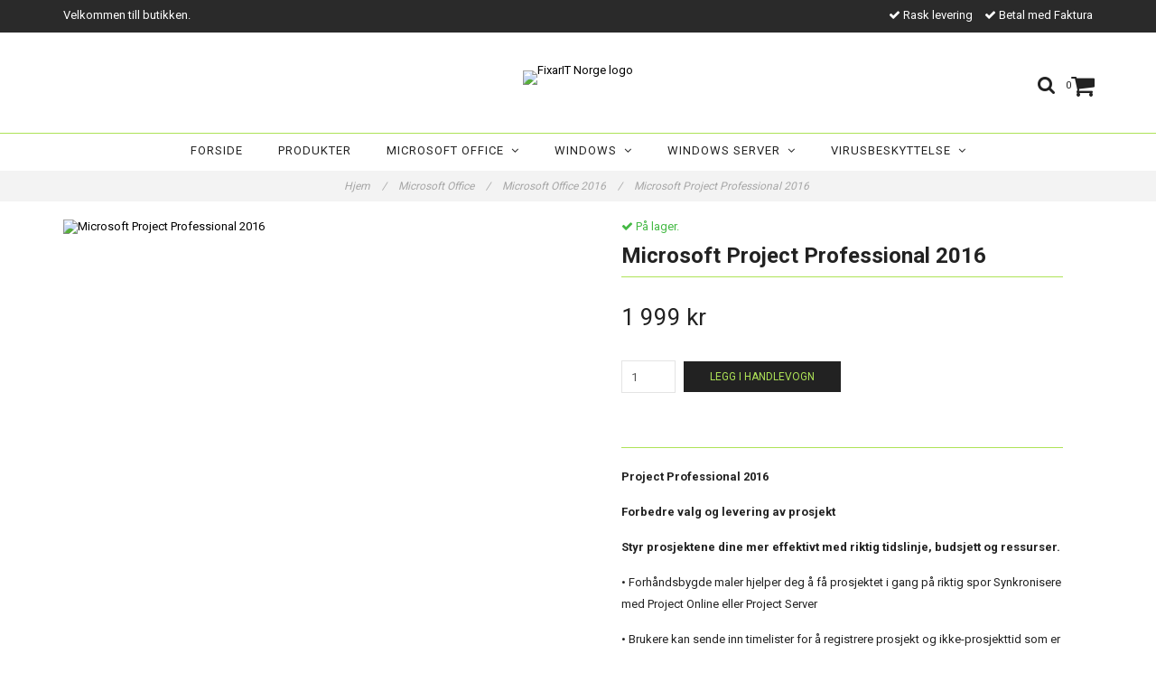

--- FILE ---
content_type: text/html; charset=utf-8
request_url: https://fixarit.no/microsoft-office/microsoft-office-2016/microsoft-project-professional-2016
body_size: 8869
content:
<!DOCTYPE html>
<html lang="no">
<head><meta property="ix:host" content="cdn.quickbutik.com/images"><meta http-equiv="Content-Type" content="text/html; charset=utf-8">
<title>Microsoft Project Professional 2016 - FixarIT Norge</title>
<meta name="author" content="Quickbutik">
<meta name="description" content="Project Professional 2016Forbedre valg og levering av prosjektStyr prosjektene dine mer effektivt med riktig tidslinje, budsjett og ressurser.• Forhåndsbygde ma">
<link rel="icon" type="image/png" href="https://cdn.quickbutik.com/images/16268G/templates/charme/assets/favicon.png?s=2326&auto=format">
<link rel="canonical" href="https://fixarit.no/microsoft-office/microsoft-office-2016/microsoft-project-professional-2016">
<meta property="og:description" content="">
<meta property="og:title" content="Microsoft Project Professional 2016 - FixarIT Norge">
<meta property="og:url" content="https://fixarit.no/microsoft-office/microsoft-office-2016/microsoft-project-professional-2016">
<meta property="og:site_name" content="FixarIT Norge">
<meta property="og:type" content="website">
<meta property="og:image" content="https://cdn.quickbutik.com/images/16268G/products/15825565495197-152656174879.png">
<meta property="twitter:card" content="summary">
<meta property="twitter:title" content="FixarIT Norge">
<meta property="twitter:description" content="Project Professional 2016Forbedre valg og levering av prosjektStyr prosjektene dine mer effektivt med riktig tidslinje, budsjett og ressurser.• Forhåndsbygde ma">
<meta property="twitter:image" content="https://cdn.quickbutik.com/images/16268G/products/15825565495197-152656174879.png">
<meta name="viewport" content="width=device-width, initial-scale=1, maximum-scale=1">
<link href="//maxcdn.bootstrapcdn.com/font-awesome/4.6.3/css/font-awesome.min.css" rel="stylesheet" type="text/css">
<link href="//fonts.googleapis.com/css?family=Roboto:400,700%7CRoboto:400,700" rel="stylesheet" type="text/css"  media="all" /><link href="https://storage.quickbutik.com/stores/16268G/templates/charme/css/assets.css?2326" rel="stylesheet">
<link href="https://storage.quickbutik.com/stores/16268G/templates/charme/css/styles.css?2326" rel="stylesheet">
<style>.wow{visibility:hidden}</style>
<script type="text/javascript" defer>document.addEventListener('DOMContentLoaded', () => {
    document.body.setAttribute('data-qb-page', 'product');
});</script>
</head>
<body>

<div class="nav-container">
	<nav class="top-bar overlay-bar">
        <div class="top-panel hidden-xs">
            <div class="container">
              <div class="row">
                 <div class="col-md-6 col-sm-4 col-xs-12">
                    <div class="top_left_content">
                         Velkommen till butikken.
                    </div>
                 </div>
                 <div class="col-md-6 col-sm-8 col-xs-12"> 
                    <div class="top_right_content">
        					<i class='fa fax fa-check'></i> Rask levering
        				
        					<i class='fa fax fa-check'></i> Betal med Faktura
        				
                    </div>
                 </div>
              </div>
           </div>
       </div>
		<div class="container">
		<div class="nav-menu">
			<div class="row">
				<div class="col-sm-12 col-md-12">
				    <div class="row mobile-top-bar">
				        <div class="col-xs-12 burger-wrapper">
        				    <div class="visible-xs visible-sm mobile-toggle">
                		        <a class="c-hamburger c-hamburger--htx" href="#mobile-menu"><span>toggle</span></a>
                		    </div>
                		    <div class="visible-xs visible-sm mobile-logo">
                		        <div class="logo logo-light ">
                        		    <a href="https://fixarit.no" title="FixarIT Norge">
                        		         
                        		        <img alt="FixarIT Norge" src="https://cdn.quickbutik.com/images/16268G/templates/charme/assets/logo.png?s=2326&auto=format">
                    			    </a>
                			    </div>
                		    </div>
        			        <div class="pull-right top-right-section">
        			            <div class="top-search">
        					        <div class="dropdown dropdown-search">
                                        <a href="#" class="dropdown-toggle dropdown-toggle-search" data-toggle="dropdown"><i class="fa fa-search"></i></a>
                                        <ul class="dropdown-menu" role="menu">
                                            <li>
                                                <form id="search-form" action="/shop/search" method="get">
                        							<input class="form-control search_text" name="s" type="text" size="25" placeholder="Søk" value="">
                        							<button class="search_submit" type="submit">
                        								<i class="fa fa-search"></i>
                        							</button>
                        							<div class="clear"></div>
                        						</form>
                                            </li>
                                        </ul>
                                    </div>
                                </div>
                                <div class="top-bar-cart">
            		                <div class="top-bar-cart-icon">
            		                    <div class="hidden-xs hidden-sm top-bar-cart-total">0</div>
            		                        <div class="nav navbar-nav navbar-right">
            		                            <div class="dropdown cartMenu">
            		                    
            		                                <a href="#" class="dropdown-toggle cart" data-toggle="dropdown"><i class="fa fa-shopping-cart"></i></a>
            		                    
            		                                <ul class="dropdown-menu cart-content" role="menu">
            		                                <li class="visible-xs">
            		                                    <div class="pull-right cart-close">
            		                                        <a href="#" class="dropdown-toggle cart" data-toggle="dropdown"><i class="fa fa-times"></i></a>
            		                                    </div>
            		                                </li>
            		                                <li class="qs-cart-empty" >
            		                                    <p style="padding: 28px;font-weight: 600;margin:0;">Handlekurven er tom, men det trenger den ikke å være</p>
            		                                </li>
            		                                <li class="qs-cart-update" style="display:none;" >
            		                                    <div class="visible-xs" id="CARTHEADER">Din varukorg</div>
            		                                    <table id="CARTITEMS" class="table table-condensed ">
            		                                        <thead>
            		                                            <tr>
            		                                                <td style="width: 220px;">Produkt</td>
            		                                                <td style="width: 127px" class="td-qty">Antall</td>
            		                                                <td style="width: 115px" class="hidden-xs">Pris</td>
            		                                            </tr>
            		                                        </thead>
            		                                        <tbody>
            		                                        </tbody>
            		                                        <tfoot>
            		                                            <tr>
            		                                                <td colspan="1"></td>
            		                                                <td class="cartTotal">0,00 NOK</td>
            		                                                <td colspan="1" class="text-right">
            		                                                    <a href="/cart/index" class="btn btn-primary-custom btn-lg checkout">Til kassen</a>
            		                                                </td>
            		                                            </tr>
            		                                        </tfoot>
            		                                    </table>
            		                                    
            		                                    <div class="visible-xs cart-close"><a href="#" class="dropdown-toggle cart cart-continue btn" data-toggle="dropdown">Fortsätt handla</a></div>
            		                                    
            		                                    </li>
            		                                </ul>
            		                            </div>
            		                        </div>            		                </div>
        		                </div>
        			        </div>
				        </div>
				        <div class="col-xs-12 top-elements-wrapper ">
                            <div class="top-elements">
        					    <div class="pull-left">
                                </div>
            					<div class="languages pull-left">
            					</div>
            					<div class="taxtoggler pull-left">
            					</div>
            					<div class="clearfix"></div>
        					</div>
				        </div>
				    </div> 
				</div>
		    </div>
		</div>
		</div>
		<div class="nav-menu hidden-xs hidden-sm">
		    <div>
				<div class="hidden-xs hidden-sm">
				    <div class="top-logo ">
    				    <a class="logo-link " href="https://fixarit.no" title="FixarIT Norge">
        				    
        					<img class="logo logo-light" alt="FixarIT Norge logo" src="https://cdn.quickbutik.com/images/16268G/templates/charme/assets/logo.png?s=2326&auto=format">
    					</a>
				    </div>
				    <div class="menu-center">
				        <ul class="menu">
    					        <li class="has-dropdown ">
    					            <a href="/" title="Forside">Forside</a>
        						</li>
    					        <li class="has-dropdown ">
    					            <a href="/produkter" title="Produkter">Produkter</a>
        						</li>
    					        <li class="has-dropdown">
    					            <a href="/microsoft-office">Microsoft Office &nbsp;<i class="fa fa-angle-down"></i></a>
        							<div class="subnav">
        							<div class="borderline"></div>
        							<ul>
        							        <li class=""><a href="/microsoft-office/microsoft-office-2024">Microsoft Office 2024</a></li>
        							        <li class=""><a href="/microsoft-office/microsoft-office-2021">Microsoft Office 2021</a></li>
        							        <li class=""><a href="/microsoft-office/microsoft-office-2019">Microsoft Office 2019</a></li>
        							        <li class=""><a href="/microsoft-office/microsoft-office-2016">Microsoft Office 2016</a></li>
        						    </ul>
        							</div>
        						</li>
    					        <li class="has-dropdown">
    					            <a href="/19-windows">Windows &nbsp;<i class="fa fa-angle-down"></i></a>
        							<div class="subnav">
        							<div class="borderline"></div>
        							<ul>
        							        <li class=""><a href="/19-windows/windows-11">Windows 11</a></li>
        							        <li class=""><a href="/19-windows/windows-10">Windows 10</a></li>
        							        <li class=""><a href="/19-windows/windows-8">Windows 8</a></li>
        							        <li class=""><a href="/19-windows/windows-7">Windows 7</a></li>
        						    </ul>
        							</div>
        						</li>
    					        <li class="has-dropdown">
    					            <a href="/windows-server">Windows Server &nbsp;<i class="fa fa-angle-down"></i></a>
        							<div class="subnav">
        							<div class="borderline"></div>
        							<ul>
        							        <li class=""><a href="/windows-server/windows-server-2025">Windows Server 2025</a></li>
        							        <li class=""><a href="/windows-server/windows-server-2022">Windows Server 2022</a></li>
        							        <li class=""><a href="/windows-server/windows-server-2019">Windows Server 2019</a></li>
        							        <li class=""><a href="/windows-server/windows-server-2019-cals">Windows Server 2019 CALs</a></li>
        							        <li class=""><a href="/windows-server/windows-server-2016">Windows Server 2016</a></li>
        							        <li class=""><a href="/windows-server/windows-server-2016-cals">Windows Server 2016 CALs</a></li>
        							        <li class=""><a href="/windows-server/windows-server-2012-r2">Windows Server 2012 R2</a></li>
        							        <li class=""><a href="/windows-server/sql-exchange-server">SQL / Exchange Server</a></li>
        						    </ul>
        							</div>
        						</li>
    					        <li class="has-dropdown">
    					            <a href="/virusskydd">Virusbeskyttelse &nbsp;<i class="fa fa-angle-down"></i></a>
        							<div class="subnav">
        							<div class="borderline"></div>
        							<ul>
        							        <li class=""><a href="/virusskydd/windows">Windows</a></li>
        							        <li class=""><a href="/virusskydd/macos">macOS</a></li>
        							        <li class=""><a href="/virusskydd/android">Android</a></li>
        						    </ul>
        							</div>
        						</li>
    					</ul>
				    </div>
				</div>
			</div>
		</div>
			
	</nav>

</div><div class="main-container">
    <!-- Breadcrumbs --><nav class="breadcrumb" aria-label="breadcrumbs"><a href="/" title="Hjem">Hjem <div class="separator">/</div>
</a>
    	<a href="/microsoft-office" title="Microsoft Office">Microsoft Office <div class="separator">/</div>
</a>
    	<a href="/microsoft-office/microsoft-office-2016" title="Microsoft Office 2016">Microsoft Office 2016 <div class="separator">/</div>
</a>
    	<a href="/microsoft-office/microsoft-office-2016/microsoft-project-professional-2016" title="Microsoft Project Professional 2016">Microsoft Project Professional 2016 </a>
    	</nav><!-- The main content --><div class="container">
<!-- Product Detail -->
<div class="product-details">
	<article id="product" itemscope itemtype="http://schema.org/Product">
	<div class="row">
    <div class="col-xs-12 col-sm-6 img wow fadeIn">
        <div class="product-images">
		    <ul id="lightSlider">
				<li data-thumb="https://cdn.quickbutik.com/images/16268G/products/15825565495197-152656174879.png" class="active qs-product-image23">
				    <a href="https://cdn.quickbutik.com/images/16268G/products/15825565495197-152656174879.png" title="Microsoft Project Professional 2016">
					    <img itemprop="image" src="https://cdn.quickbutik.com/images/16268G/products/15825565495197-152656174879.png?auto=format" alt="Microsoft Project Professional 2016">
					</a>
				</li>
		    </ul>
		    <br />
		</div>
    </div>
    <div class="col-xs-12 col-sm-6">
        <div class="section_product_info">
        
        <div class="product-stock-box">
            <div data-in-stock-text="På lager." data-out-of-stock-text="Utsolgt" data-combination-not-exist-text="Varianten finns ej." class="product-current-stock-status instock"><i class="fa fa-check"></i> På lager.</div>
            
                
                
                
                
            
            </div>
        
        <h1 itemprop="name">Microsoft Project Professional 2016</h1>
        
        <div class="marginbottom20"></div>
        
        
        <div itemprop="offers" itemscope itemtype="http://schema.org/Offer">
        	<div class="amount qs-product-price">1 999 kr</div>
        	<meta itemprop="price" content="1999">
        	<meta itemprop="itemCondition" content="http://schema.org/NewCondition">
        	<meta itemprop="priceCurrency" content="NOK">
        	<link itemprop="availability" href="http://schema.org/InStock">
        	<meta itemprop="url" content="https://fixarit.no/microsoft-office/microsoft-office-2016/microsoft-project-professional-2016">
        </div>
        
        <meta itemprop="sku" content="project16">
        
        
        
        <div>
            
            <form class="qs-cart form" method="post">     
                <input type="hidden" class="qs-cart-pid"    value="24">
                <input type="hidden" class="qs-cart-price"  value="1999">
				 
                
				<div class="row">
                <div class="form-group col-xs-12 addCart">
                    <input name="qs-cart-qty" type="number" min="1" max="100" class="qs-cart-qty form-control span4" value="1" />
                    <button name="checkout" data-unavailable-txt="Ikke på lager." class="btn btn-primary-custom qs-cart-submit btn-lg qty-cart-submit" type="submit">Legg i handlevogn</button>
                </div>
  				</div>
            </form>
            
            
            
            
            <div class="product_description product-description-wrapper" itemprop="description">
                <p><strong>Project Professional 2016</strong></p><p><strong>Forbedre valg og levering av prosjekt</strong></p><p><strong>Styr prosjektene dine mer effektivt med riktig tidslinje, budsjett og ressurser.</strong></p><p>• Forhåndsbygde maler hjelper deg å få prosjektet i gang på riktig spor Synkronisere med Project Online eller Project Server&nbsp;</p><p>• Brukere kan sende inn timelister for å registrere prosjekt og ikke-prosjekttid som er brukt&nbsp;</p><p>• Kjør hva-skjer-dersom-scenaria for å få mest mulig ut av oppgavene dine&nbsp;</p><p>• Fylle ut start- og sluttdatoer automatisk basert på avhengigheter&nbsp;</p><p>• Representer avanserte tidsplaner visuelt med flere innebygde tidslinjer&nbsp;</p><p>Lisensiert for én PC.</p><p><strong>Ingen åpent kjøp er tilgje</strong><strong>ngelig på lisenser.</strong></p><p><strong>Dette er en elektronisk lisens som sendes til deg via e-post.<br></strong></p><p><strong>Levering av lisenser skjer på hverdager mellom kl. 9–18.</strong></p>
            </div>
            
            <div id="share"></div>
        </div>
        </div>
    </div> <!-- /col-sm-6 -->
    </div>
  </article>
</div>
<div class="clearfix"></div>
    <div class="section-title-holder"><h3 class="section-title related-products"> Relaterte produkter</h3></div>
    
    <div class="row">
    
    
    
    
    
    
    
    
    
    
    
    
    <div class="col-md-4 col-xs-6 product wow fadeIn" data-pid="19">
        <div class="widget-area-browse">
            <div class="container-item">
            <div class="item">            
                <div class="product-images">
                    <div class="post-header  image_autoheight height350">
                        <img alt="Microsoft Office Hem &amp; Student 2016" src="https://cdn.quickbutik.com/images/16268G/products/15825565475197-152656151063.jpeg?w=500&h=500&auto=format">
                    </div>
                </div>
                  
                <div class="item-overlay"> 
                    <a title="Microsoft Office Hem &amp; Student 2016" href="/microsoft-office/microsoft-office-2016/microsoft-office-hem-student-2016"></a>    
                </div>
            </div><!-- item-->  
            </div><!-- container-item -->
            
            <div class="widget-info">
                <div class="widget-text">
                    <a title="Microsoft Office Hem &amp; Student 2016" href="/microsoft-office/microsoft-office-2016/microsoft-office-hem-student-2016">Microsoft Office Hem &amp; Student 2016</a>
                </div>
                <div class="amount">
                        799 kr 
                </div>
            </div>
        </div><!-- /End widget-area -->
    </div>
    <div class="col-md-4 col-xs-6 product wow fadeIn" data-pid="20">
        <div class="widget-area-browse">
            <div class="container-item">
            <div class="item">            
                <div class="product-images">
                    <div class="post-header  image_autoheight height350">
                        <img alt="Microsoft Office Hem &amp; Business 2016" src="https://cdn.quickbutik.com/images/16268G/products/15825565485b226e345723d.jpeg?w=500&h=500&auto=format">
                    </div>
                </div>
                  
                <div class="item-overlay"> 
                    <a title="Microsoft Office Hem &amp; Business 2016" href="/microsoft-office/microsoft-office-2016/microsoft-office-hem-foretag-2016"></a>    
                </div>
            </div><!-- item-->  
            </div><!-- container-item -->
            
            <div class="widget-info">
                <div class="widget-text">
                    <a title="Microsoft Office Hem &amp; Business 2016" href="/microsoft-office/microsoft-office-2016/microsoft-office-hem-foretag-2016">Microsoft Office Hem &amp; Business 2016</a>
                </div>
                <div class="amount">
                        1 299 kr 
                </div>
            </div>
        </div><!-- /End widget-area -->
    </div>
    <div class="col-md-4 col-xs-6 product wow fadeIn" data-pid="21">
        <div class="widget-area-browse">
            <div class="container-item">
            <div class="item">            
                <div class="product-images">
                    <div class="post-header  image_autoheight height350">
                        <img alt="Microsoft Office Professional 2016" src="https://cdn.quickbutik.com/images/16268G/products/15825565485197-152656158232.jpeg?w=500&h=500&auto=format">
                    </div>
                </div>
                  
                <div class="item-overlay"> 
                    <a title="Microsoft Office Professional 2016" href="/microsoft-office/microsoft-office-2016/microsoft-office-professional-2016"></a>    
                </div>
            </div><!-- item-->  
            </div><!-- container-item -->
            
            <div class="widget-info">
                <div class="widget-text">
                    <a title="Microsoft Office Professional 2016" href="/microsoft-office/microsoft-office-2016/microsoft-office-professional-2016">Microsoft Office Professional 2016</a>
                </div>
                <div class="amount">
                        2 499 kr 
                </div>
            </div>
        </div><!-- /End widget-area -->
    </div>
    <div class="col-md-4 col-xs-6 product wow fadeIn" data-pid="22">
        <div class="widget-area-browse">
            <div class="container-item">
            <div class="item">            
                <div class="product-images">
                    <div class="post-header  image_autoheight height350">
                        <img alt="Microsoft Office Outlook 2016" src="https://cdn.quickbutik.com/images/16268G/products/15825565485197-152656160657.jpeg?w=500&h=500&auto=format">
                    </div>
                </div>
                  
                <div class="item-overlay"> 
                    <a title="Microsoft Office Outlook 2016" href="/microsoft-office/microsoft-office-2016/microsoft-office-outlook-2016"></a>    
                </div>
            </div><!-- item-->  
            </div><!-- container-item -->
            
            <div class="widget-info">
                <div class="widget-text">
                    <a title="Microsoft Office Outlook 2016" href="/microsoft-office/microsoft-office-2016/microsoft-office-outlook-2016">Microsoft Office Outlook 2016</a>
                </div>
                <div class="amount">
                        999 kr 
                </div>
            </div>
        </div><!-- /End widget-area -->
    </div>
    <div class="col-md-4 col-xs-6 product wow fadeIn" data-pid="25">
        <div class="widget-area-browse">
            <div class="container-item">
            <div class="item">            
                <div class="product-images">
                    <div class="post-header  image_autoheight height350">
                        <img alt="Microsoft Office Hem &amp; Business 2016 for MAC" src="https://cdn.quickbutik.com/images/16268G/products/15825565605197-152656163582.jpeg?w=500&h=500&auto=format">
                    </div>
                </div>
                  
                <div class="item-overlay"> 
                    <a title="Microsoft Office Hem &amp; Business 2016 for MAC" href="/microsoft-office/microsoft-office-2016/microsoft-office-hem-foretag-2016-for-mac"></a>    
                </div>
            </div><!-- item-->  
            </div><!-- container-item -->
            
            <div class="widget-info">
                <div class="widget-text">
                    <a title="Microsoft Office Hem &amp; Business 2016 for MAC" href="/microsoft-office/microsoft-office-2016/microsoft-office-hem-foretag-2016-for-mac">Microsoft Office Hem &amp; Business 2016 for MAC</a>
                </div>
                <div class="amount">
                        1 299 kr 
                </div>
            </div>
        </div><!-- /End widget-area -->
    </div>
    <div class="col-md-4 col-xs-6 product wow fadeIn" data-pid="26">
        <div class="widget-area-browse">
            <div class="container-item">
            <div class="item">            
                <div class="product-images">
                    <div class="post-header  image_autoheight height350">
                        <img alt="Microsoft Office Hem &amp; Student 2016 for macOS" src="https://cdn.quickbutik.com/images/16268G/products/15825565605b1e359a3447d.jpeg?w=500&h=500&auto=format">
                    </div>
                </div>
                  
                <div class="item-overlay"> 
                    <a title="Microsoft Office Hem &amp; Student 2016 for macOS" href="/microsoft-office/microsoft-office-2016/microsoft-office-hem-student-2016-for-mac"></a>    
                </div>
            </div><!-- item-->  
            </div><!-- container-item -->
            
            <div class="widget-info">
                <div class="widget-text">
                    <a title="Microsoft Office Hem &amp; Student 2016 for macOS" href="/microsoft-office/microsoft-office-2016/microsoft-office-hem-student-2016-for-mac">Microsoft Office Hem &amp; Student 2016 for macOS</a>
                </div>
                <div class="amount">
                        999 kr 
                </div>
            </div>
        </div><!-- /End widget-area -->
    </div>
    </div>
</div><footer>
    <div class="container">
   <div class="section_footer">
         <div class="row">
                    <div class="col-md-offset-1 col-md-4 col-xs-12">
                       <h4>Kundtjänst</h4>
                        <div class="footer-menu">
                		    <ul>
                                <li>
                                    <a href="/contact">Kontakt</a>
                            	</li>
                            </ul>
                        </div>
                    </div>
                    <div class=" col-md-12 col-xs-12 text-center">
                        <div class="paymentmethods">
                                <img alt="Visa" class="x15" src="/assets/shopassets/paylogos/visa.png">
                                <img alt="MasterCard" src="/assets/shopassets/paylogos/mastercard.png">
                                <img alt="Direktbetalning" class="x2" src="/assets/shopassets/paylogos/direktbetalning.png">
                                <img alt="Klarna" class="x1" src="https://cdn.klarna.com/1.0/shared/image/generic/logo/sv_se/basic/logo_white.png?width=75">
                                <img alt="Dibs" class="x15" src="/assets/shopassets/paylogos/dibs_white.png">
                          </div>
                    </div>
         </div>
   </div>
   <div class="row">
        <div class="col-md-12 col-xs-12 text-center">
           <div class="copyright_line">© Copyright FixarIT Norge</div>
           <div class="poweredby"><a style="text-decoration: none;" target="_blank" rel="nofollow sponsored" title="Powered by Quickbutik" href="https://quickbutik.com">Powered by Quickbutik</a></div>
        </div>
    </div>
    </div>
</footer>
</div>

<!-- The mobile menu -->
<div id="mobile-bar-settings" data-lbl-overview="Oversikt" data-lbl-search="Søk"></div>

<nav id="mobile-menu" style="visibility:hidden;"><ul>
<li>
        <a href="/">Forside</a>
        </li>
    <li>
        <a href="/produkter">Produkter</a>
        </li>
    <li>
        <a href="/microsoft-office"><span>Microsoft Office</span></a>
        <ul>
<li><a class="show-all" href="/microsoft-office" title="Microsoft Office">Vis alle i Microsoft Office</a></li>
		    <li><a href="/microsoft-office/microsoft-office-2024">Microsoft Office 2024</a></li>
		        <li><a href="/microsoft-office/microsoft-office-2021">Microsoft Office 2021</a></li>
		        <li><a href="/microsoft-office/microsoft-office-2019">Microsoft Office 2019</a></li>
		        <li><a href="/microsoft-office/microsoft-office-2016">Microsoft Office 2016</a></li>
		        
</ul>
</li>
    <li>
        <a href="/19-windows"><span>Windows</span></a>
        <ul>
<li><a class="show-all" href="/19-windows" title="Windows">Vis alle i Windows</a></li>
		    <li><a href="/19-windows/windows-11">Windows 11</a></li>
		        <li><a href="/19-windows/windows-10">Windows 10</a></li>
		        <li><a href="/19-windows/windows-8">Windows 8</a></li>
		        <li><a href="/19-windows/windows-7">Windows 7</a></li>
		        
</ul>
</li>
    <li>
        <a href="/windows-server"><span>Windows Server</span></a>
        <ul>
<li><a class="show-all" href="/windows-server" title="Windows Server">Vis alle i Windows Server</a></li>
		    <li><a href="/windows-server/windows-server-2025">Windows Server 2025</a></li>
		        <li><a href="/windows-server/windows-server-2022">Windows Server 2022</a></li>
		        <li><a href="/windows-server/windows-server-2019">Windows Server 2019</a></li>
		        <li><a href="/windows-server/windows-server-2019-cals">Windows Server 2019 CALs</a></li>
		        <li><a href="/windows-server/windows-server-2016">Windows Server 2016</a></li>
		        <li><a href="/windows-server/windows-server-2016-cals">Windows Server 2016 CALs</a></li>
		        <li><a href="/windows-server/windows-server-2012-r2">Windows Server 2012 R2</a></li>
		        <li><a href="/windows-server/sql-exchange-server">SQL / Exchange Server</a></li>
		        
</ul>
</li>
    <li>
        <a href="/virusskydd"><span>Virusbeskyttelse</span></a>
        <ul>
<li><a class="show-all" href="/virusskydd" title="Virusbeskyttelse">Vis alle i Virusbeskyttelse</a></li>
		    <li><a href="/virusskydd/windows">Windows</a></li>
		        <li><a href="/virusskydd/macos">macOS</a></li>
		        <li><a href="/virusskydd/android">Android</a></li>
		        
</ul>
</li>
    <li>
        <a href="/contact">Kontakt</a>
        </li>
</ul></nav><script type="text/javascript" src="https://storage.quickbutik.com/stores/16268G/templates/charme/js/jquery.min.js?2326"></script><script type="text/javascript" src="https://storage.quickbutik.com/stores/16268G/templates/charme/js/plugins.js?2326"></script><script type="text/javascript" src="https://storage.quickbutik.com/stores/16268G/templates/charme/js/qs_functions.js?2326"></script><script type="text/javascript" src="https://storage.quickbutik.com/stores/16268G/templates/charme/js/custom.js?2326"></script><script type="text/javascript">
    
    $(document).ready(function(){$('#mobile-menu').css({'visibility':'visible'});$("#mobile-menu").mmenu({navbar:{title:$("#mobile-bar-settings").attr("data-lbl-overview"),url:"/"},navbars:[{position:"top",content:["searchfield"]}],classNames:{fixedElements:{fixed:"mm-fixed"}},searchfield:{placeholder:$("#mobile-bar-settings").attr("data-lbl-search"),add:!0,search:!1}});var e=$("#mobile-menu").data("mmenu");e.bind("opening",function(){$(".c-hamburger").addClass("is-active")}),e.bind("close",function(){$(".c-hamburger").removeClass("is-active")}),$("#mobile-menu .mm-search input").keyup(function(e){13==e.keyCode&&(window.location.href=$('#search-form').attr('action')+"?s="+$(this).val())}),$(".mm-next").addClass("mm-fullsubopen")});
    
    
    $('#newsletter_form').submit(function(e){
            e.preventDefault();
            
            $.post('/shop/newsletter', $.param($(this).serializeArray()), function(data) {
                if(data.error) { 
                    alert($('#newsletter_form').data('txt-error'));
                }else{
                    alert($('#newsletter_form').data('txt-success'));
                }
            }, "json");
    });
    
    $(document).ready(function(){
        $('.dropdown-toggle-search').click(function(){
            if($(this).parent().hasClass('open'))
            {
                $('.search_text').focus();
            }
        });
    });
    
    </script><script>
    new WOW().init();
    </script>
<script type="text/javascript">var qs_store_url = "https://fixarit.no";</script>
<script type="text/javascript">var qs_store_apps_data = {"location":"\/microsoft-office\/microsoft-office-2016\/microsoft-project-professional-2016","products":[],"product_id":"24","category_id":null,"category_name":"Microsoft Office 2016","fetch":"fetch","order":null,"search":null,"recentPurchaseId":null,"product":{"title":"Microsoft Project Professional 2016","price":"1 999 kr","price_raw":"1999","before_price":"0 kr","hasVariants":false,"weight":"0","stock":false,"url":"\/microsoft-office\/microsoft-office-2016\/microsoft-project-professional-2016","preorder":false,"images":[{"url":"https:\/\/cdn.quickbutik.com\/images\/16268G\/products\/15825565495197-152656174879.png","position":"1","title":"15825565495197-152656174879.png","is_youtube_thumbnail":false}]}}; var qs_store_apps = [];</script>
<script>if (typeof qs_options !== "undefined") { qs_store_apps_data.variants = JSON.stringify(Array.isArray(qs_options) ? qs_options : []); }</script>
<script type="text/javascript">$.ajax({type:"POST",url:"https://fixarit.no/apps/fetch",async:!1,data:qs_store_apps_data, success:function(s){qs_store_apps=s}});</script>
<script type="text/javascript" src="/assets/qb_essentials.babel.js?v=20251006"></script><script type="text/javascript"> var recaptchaSiteKey="6Lc-2GcUAAAAAMXG8Lz5S_MpVshTUeESW6iJqK0_"; </script>
<!-- PRODUCTWATCHERS APP START -->
    <script type="text/javascript">
        var url = qs_store_url + "/apps/productwatchers/load?product_id=24&soldout=false";
        var script = document.createElement('script');
        script.src = url;
        document.getElementsByTagName('head')[0].appendChild(script);
    </script>
<!-- PRODUCTWATCHERS APP END -->

<!-- PRODUCT PROPERTIES APP START -->
<script type="text/javascript">
function fetchProductProperties(e)
{
    $.post('/apps/productproperties/view?product_id=24', function(response) {
    	
    	if(response.has_properties)
    	{
    		if(response.apply == 'before')
    		{
    			$(response.identifier + ':first').before(response.content);
    		}else if(response.apply == 'after'){
    			$(response.identifier + ':first').after(response.content);
    		}else{
    			$(response.identifier + ':first').prepend(response.content);
    		}
    		
    		if(response.resources.length > 0)
    		{
    			$('body').append(response.resources);
    		}
    	}
    });
}

function loadCartProductProperties()
{
	$.post('/apps/productproperties/fetch', function(response) {
		if(response.has_properties > 0)
		{
			$.each(response.items, function(i, item){
				var selector = $('#CARTITEM' + item.id).find(response.css_identifier_cart);
				if(selector.find('.property_values').length > 0)
				{
					
				}else{
					selector.append('<span class="property_values"><br />' + item.property_values + '</span>');
				}
			});
		}
	}, "json");
}
$(document).ready(function(){
	$(document).on("QB_CartUpdated", loadCartProductProperties);
	
	fetchProductProperties();
	
});
</script>
<!-- PRODUCT PROPERTIES APP END -->
<!-- PRODUCT PROPERTIES APP START -->
<script type="text/javascript">
$(document).ready(function(){
	var response = qs_store_apps.productproperties;

	if(response.has_properties > 0)
	{
		$.each(response.items, function(i, item){
			var selector = $('#CARTITEM' + item.id).find(response.css_identifier_cart);
			if(selector.find('.property_values').length > 0)
			{
				
			}else{
				selector.append('<span class="property_values"><br />' + item.property_values + '</span>');
			}
		});
	}
});
</script>
<!-- PRODUCT PROPERTIES APP END --><style>
.search-autocomplete-list {
    position: absolute;
    top: 28px;
    left: -1px;
    z-index: 90;
    background: #FFF;
    width: 101%;
    height: 196px;
    border: 1px solid #eee;
    /* box-shadow: 1px 1px 1px #eee; */
    overflow-x: hidden;
    overflow-y: hidden;
    padding: 0px 6px;
    line-height: 22px;
    font-size: 12px;
    color: #000;
    height: auto;
    max-height: 196px;
}

.search-autocomplete-list .search-result {
    width: 100%;
    height: 45px;
    border-bottom: 1px solid #eee;
}

.search-autocomplete-list .search-result-price {
    float: right;
    font-size: 11px;
    padding-right: 0px;
    margin-top: 5px;
}
.search-autocomplete-list .search-result-image {
    display: inline-block;
    margin-right: 3px;
    width: 30px;
    height: 30px;
    vertical-align: middle;
}
.search-autocomplete-list .search-result-match {
    display: inline-block;
    width: 57%;
    line-height: 15px;
    vertical-align: middle;
    overflow: hidden;
    max-height: 30px;
}
.search-autocomplete-list .search-result a {
	display: block;
    padding: 7px 0px !important;
    color: #000 !important;
    text-align: left;
}
.search-autocomplete-list .search-result:last-child{
    border-bottom: none;
}
.search-autocomplete-list .search-result:hover {
    background: #f9f9f9;
}
@media (max-width: 479px) {
	.search-autocomplete-form {
		position: fixed !important;
		width: 100%;
		top: 0;
		left: 0;
		background: #FFF;
	    z-index: 89;
	}
	.search-autocomplete-form .search-autocomplete-list {
	    padding: 0px 11px;
        width: 100%;
        left: 0px;
        height: 230px;
	}
	.search-autocomplete-form .search_text {
		width: 85%;
	}
	.search-autocomplete-form .search-wrapper {
		position: unset;
		display: block;
	    text-align: left;
	}
}
</style>

<!-- START ADVANCED SEARCH: AUTOCOMPLETE APP -->
<script type="text/javascript">
(function( $ ){

    $.fn.afterText = function(callback, timeout) {
        var timerId = null;
        timeout |= 500;

        this.on('keyup paste', function() {
            clearTimeout(timerId);
            timerId = setTimeout($.proxy(callback, this), timeout);
        });
    };

})( jQuery );

$(document).ready(function()
{
	$('.dropdown-toggle-search').on('click', function() {
 		if(!$(this).parent().hasClass('open'))
 		{
			$(this).parent().find('.search_text').focus();
 		}
 	});

    $(document).click(function (e) {
        if($('.search-autocomplete-list').is(':visible')&&!$(e.target).closest('.search-autocomplete-list').length){
            $('.search-autocomplete-list').hide();
        }
    });
 	
 	$('input[name=s]').on('focus', function(){
 		$(this).attr('autocomplete', 'off');
 	});
	$('input[name=s]').afterText(function(callback){
	//$('input[name=s]').on('keyup', function(callback){
       var searchstring = $(this).val().trim();
       var currentform  = $(this).closest('form');
       var searchwrapper = false;
       
       if(searchstring.length > 0 && currentform.hasClass('search-autocomplete-disabled') == false)
       {
       	   currentform.addClass('search-autocomplete-form');
       	   
       	   if(currentform.find('.search-wrapper').length > 0)
       	   {
       	   		searchwrapper = true;
       	   		currentform.find('.search-wrapper').css({'position' : 'relative'});
       	   }else{
       	   		currentform.css({'position' : 'relative'});
       	   }
       	   
           $.get('/shop/search', { s: searchstring, out: 'json', 'limit': 30 }, function(response){
                
               currentform.find('.search-autocomplete-list').remove();
               
               var searchaclist = '<div class="search-autocomplete-list">';
               var searchresults = response.searchresults;

               $(searchresults).each(function(k, output){
               	
                   var searchbox  = '';
                   var match_title = output.product.title;
                   var search_regexp = new RegExp(searchstring.replace(/[.*+?^${}()|[\]\\]/g, '\\$&'), "gi");
                   
                   match_title = match_title.replace(search_regexp,"<b>$&</b>");
                   
                   searchbox     += '<div class="search-result">';
                   searchbox     += '<a href="'+output.product.url+'">';
                   searchbox     +=      '<div class="search-result-image" style="background: url('+output.product.firstimage+'?w=45&auto=format);background-position: 50% 50%;background-size: cover;background-repeat: no-repeat;"></div>';
                   
                   searchbox     +=      '<div class="search-result-match">'+match_title+'</div>';
                   
                   searchbox     +=      '<div class="search-result-price">'+output.product.price+'</div>';
                   searchbox     += '</a>';
                   searchbox     += '</div>';
                   
                   searchaclist += searchbox;
               });
               
               if(response.error)
               {
               		searchaclist += '<div style="text-align: center; padding: 10px 0px;">'+response.error+'</div>';
               }
               
               searchaclist     += '</div>';
               
               if(searchwrapper)
               {
               		currentform.find('.search-wrapper').append(searchaclist);
               }else{
               		currentform.append(searchaclist);
               }
               
               if(searchresults.length > 3)
               {
               		currentform.find('.search-autocomplete-list').css({'overflow-y':'scroll'});
               }else{
               		currentform.find('.search-autocomplete-list').css({'overflow-y':'hidden'});
               }
               
           });
       }
       
    });
});
</script>
<!-- END ADVANCED SEARCH: AUTOCOMPLETE APP -->
    <script src="/assets/shopassets/misc/magicbean.js?v=1" data-shop-id="16268" data-url="https://magic-bean.services.quickbutik.com/v1/sow" data-site-section="1" data-key="862841d75063b7bbc0037c032932c6d9" defer></script>
<script type="text/javascript">document.addEventListener("DOMContentLoaded", function() {
const viewProductEvent = new CustomEvent('view-product', {
                detail: {
                    id: '24',
                    name: 'Microsoft Project Professional 2016',
                    currency: 'NOK',
                    price: '1999'
                }
            });
            document.dispatchEvent(viewProductEvent);
});</script><script defer src="https://static.cloudflareinsights.com/beacon.min.js/vcd15cbe7772f49c399c6a5babf22c1241717689176015" integrity="sha512-ZpsOmlRQV6y907TI0dKBHq9Md29nnaEIPlkf84rnaERnq6zvWvPUqr2ft8M1aS28oN72PdrCzSjY4U6VaAw1EQ==" data-cf-beacon='{"rayId":"9c002722390f8305","version":"2025.9.1","serverTiming":{"name":{"cfExtPri":true,"cfEdge":true,"cfOrigin":true,"cfL4":true,"cfSpeedBrain":true,"cfCacheStatus":true}},"token":"7a304e0c4e854d16bca3b20c50bbf8db","b":1}' crossorigin="anonymous"></script>
</body>
</html>
